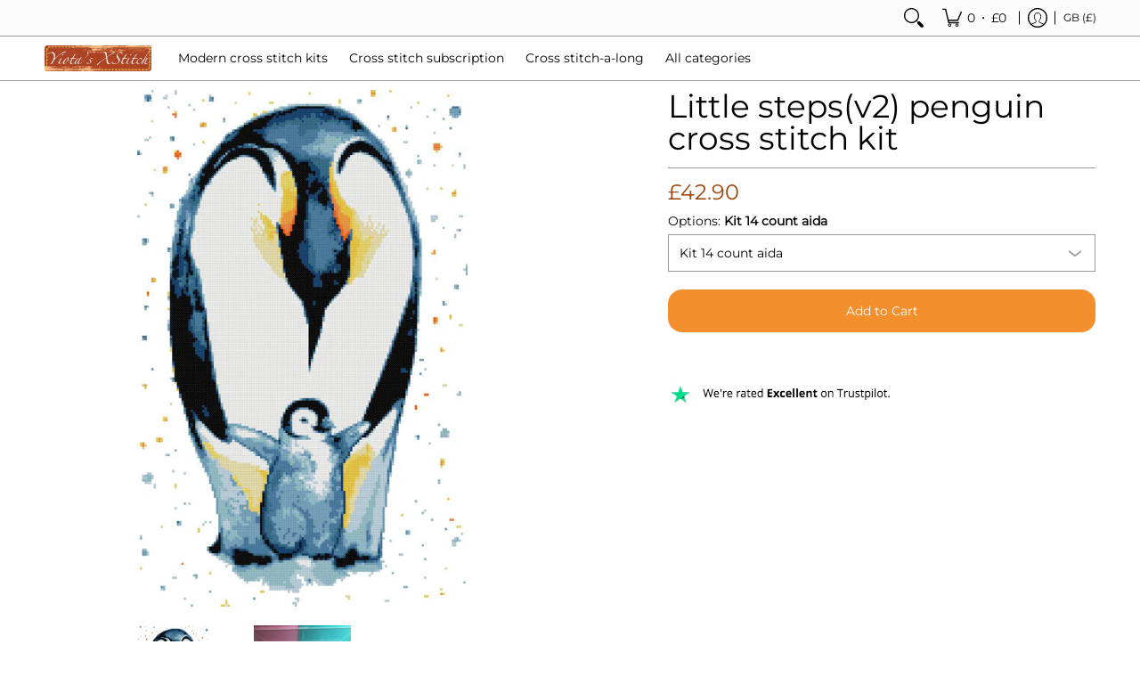

--- FILE ---
content_type: text/javascript
request_url: https://www.yiotas-xstitch.com/cdn/shop/t/31/assets/script.custom.js?v=151573428181018681401755257638
body_size: -743
content:
//# sourceMappingURL=/cdn/shop/t/31/assets/script.custom.js.map?v=151573428181018681401755257638


--- FILE ---
content_type: text/javascript
request_url: https://www.yiotas-xstitch.com/cdn/shop/t/31/assets/script.header.js?v=176939343241327922631755257638
body_size: 2718
content:
function ulHeight(container,rM){theme.ulHeight=container.querySelector(".main-menu .customer-links").offsetHeight,rM.style.maxHeight=theme.height-theme.ulHeight-40+"px"}function MenuHeight(container){var hdr=document.getElementById("header-toolbar"),stky=hdr.getAttribute("data-sticky");stky=="true"?document.selectors={sht:hdr.offsetHeight}:document.selectors={sht:0},document.querySelector("html").style.scrollPaddingTop=document.selectors.sht+"px";const iH=theme.height,sNH=container.querySelector(".sticky-navigation-container").offsetHeight;var cD=document.querySelector("#cart-dropdown span"),rM=container.querySelector(".responsiveMenu");if(cD){var cDl=document.querySelector("#cart-dropdown .buttons").offsetHeight;theme.width<=theme.breakpoint_margin?cD.style.maxHeight=iH-sNH-cDl-30+"px":cD.style.maxHeight=(iH-sNH-cDl)/2+"px"}if(theme.mobile==!1){var pLu=rM.querySelectorAll(".parent-level-ul");pLu.forEach(function(p){p&&p.style.setProperty("--max-height",iH-parseInt(document.selectors.sht)-40+"px")})}}theme.Header=function(){function Header(container){var sectionId=container.getAttribute("data-section-id"),dD=container.getAttribute("data-dropdown"),t=container.querySelector(".toggleMenu"),r=container.querySelector(".responsiveMenu"),sN=container.querySelector(".sticky-navigation"),sNB=sN.getAttribute("data-border"),hNW=document.getElementById("header-navigation-width"),cCM=document.getElementById("cart-count-mobile"),cCMa=cCM.querySelector(".cart-count-mobile"),cCMb=container.querySelector("#cart-dropdown .modal-close"),m=container.getAttribute("data-multi"),pS=JSON.parse(document.getElementById("shopify-features").textContent),iH=theme.height,mmCL=container.querySelector(".main-menu .customer-links"),k=container.querySelectorAll(".header-customerbar .customer-links .keydown");function menuWidth(){const pL=document.querySelectorAll(".visually-hidden .visually-hidden-links");theme.nW=0,pL.forEach(function(p){theme.nW+=p.offsetWidth+5})}dD=="true"?theme.dropdown=!0:theme.dropdown=!1,theme.cart=!1;function menuAdjust(){var iW=theme.width,nW=theme.nW,mMW=theme.breakpoint_margin,tW=container.querySelector("#header-navigation .header-navigation-measure").offsetWidth-parseInt(container.getAttribute("data-logo-width"));nW>tW?theme.updateNav=!0:theme.updateNav=!1;var tM=document.querySelector(".toggleMenu"),rM=document.querySelector(".responsiveMenu"),cD=document.getElementById("cart-dropdown"),cCM2=document.getElementById("cart-count-mobile"),cCD=document.getElementById("cart-count-desktop"),rMl=rM.querySelectorAll("li");if(iW<=mMW?cD&&cCM2.appendChild(cD):cD&&cCD.appendChild(cD),iW<=mMW||theme.updateNav||theme.detectmob){tM.classList.remove("isDesktop"),tM.classList.add("isMobile"),rM.classList.remove("isDesktop"),rM.classList.add("isMobile");var pLu=rM.querySelectorAll(".parent-level-ul");pLu.forEach(function(p){p.removeAttribute("style"),p.querySelector("li")&&(p.querySelector("li").setAttribute("aria-popup","true"),p.querySelector("li").setAttribute("aria-expanded","false"))}),rMl.forEach(function(r2){r2.onmouseenter=function(ev){return!1},r2.onmouseleave=function(ev){return!1},r2.classList.remove("isDesktop"),r2.classList.add("isMobile")});var rMp=rM.querySelectorAll("li.has-dropdown a.parent");rMp.forEach(function(r2){r2.onclick=function(ev){var pE=r2.parentElement,pEuL=pE.querySelector("ul");if(!(r2.getAttribute("href")!="undefined"&&r2.getAttribute("href")!="#"&&ev.target.matches("span"))){if(ev.preventDefault(),pEuL.style.setProperty("--max-height",pEuL.scrollHeight+"px"),pE.classList.contains("child-level")){var h=pE.closest(".parent-level-ul").scrollHeight;pE.closest(".parent-level-ul").style.setProperty("--max-height",pEuL.scrollHeight+h+"px")}pE.classList.toggle("hover"),pE.setAttribute("aria-expanded",pE.getAttribute("aria-expanded")==="true"?"false":"true")}}}),document.body.classList.remove("desktop-only"),document.body.classList.add("mobile-only"),theme.mobile=!0}else if(iW>mMW){let open3=function(r2){var rMh=rM.querySelectorAll("li.hover");rMh.forEach(function(r3){r3.classList.remove("hover"),r3.setAttribute("aria-expanded","false")}),clearTimeout(hoverTimeout),r2.classList.add("hover"),r2.setAttribute("aria-expanded","true")},close3=function(r2){hoverTimeout=setTimeout(function(){r2.classList.remove("hover"),r2.setAttribute("aria-expanded","false")},250)};var open2=open3,close2=close3,hoverTimeout;tM.classList.remove("isMobile"),tM.classList.add("isDesktop"),rM.classList.remove("isMobile"),rM.classList.add("isDesktop");var pLu=rM.querySelectorAll(".parent-level-ul");pLu.forEach(function(p){p.querySelector("li")&&(p.querySelector("li").removeAttribute("aria-popup"),p.querySelector("li").removeAttribute("aria-expanded"))}),rMl.forEach(function(r2){r2.classList.remove("hover","isMobile"),r2.classList.add("isDesktop")});var rMp=rM.querySelectorAll("li.parent");rMp.forEach(function(r2){r2.addEventListener("keydown",function(ev){r2.classList.add("focused")}),r2.querySelector("a.parent").onblur=function(ev){r2.classList.remove("focused")},r2.querySelector("a.parent").onclick=function(ev){r2.classList.contains("focused")&&ev.preventDefault(),r2.classList.contains("hover")?close3(r2):open3(r2)},r2.onmouseenter=function(ev){open3(r2)},r2.onmouseleave=function(ev){close3(r2)}}),document.body.classList.remove("mobile-only"),document.body.classList.add("desktop-only"),theme.mobile=!1}}if(location.pathname=="/challenge")window.location.hash="",window.scrollTo(0,0);else if(window.location.hash)setTimeout(function(){var hsh=location.hash,hc=document.querySelector(hsh);if(hc){var s2=hc.getBoundingClientRect().top+window.pageYOffset;window.scrollTo({top:s2-document.selectors.sht,behavior:"smooth"})}},1);else if((window.location.href.indexOf("customer_posted")>-1||window.location.href.indexOf("contact?contact_posted")>-1)&&document.cookie.split("AveForm=popUp").length==1){MenuHeight(container,theme.mobile);var fb=document.querySelector(".feedback");if(!fb)return;var s=fb.getBoundingClientRect().top+window.pageYOffset;window.scrollTo({top:s-document.selectors.sht,behavior:"smooth"})}function menu_open(r2){t.classList.add("active"),document.body.classList.add("modal-active"),r2.classList.add("open"),t.parentElement.setAttribute("aria-expanded","true"),setTimeout(function(){ulHeight(container,r2),trapFocus(sN)},1),sN.style.height=sN.getBoundingClientRect().height-parseInt(sNB)+"px",document.body.classList.add("no-scroll")}function menu_close(r2){t.classList.remove("active"),document.body.classList.remove("modal-active"),r2.classList.remove("open"),t.parentElement.setAttribute("aria-expanded","false"),document.body.classList.add("clear-scroll"),removeTrapFocus(sN),document.body.classList.remove("no-scroll"),setTimeout(function(){document.body.classList.remove("clear-scroll")},500)}t.onclick=function(ev){r.classList.contains("open")?menu_close(r):menu_open(r),theme.detectmob&&document.body.classList.remove("cart-open"),cCM.classList.remove("hover"),cCMb&&document.getElementById("cart-dropdown")&&container.querySelector("#cart-dropdown .modal-close").classList.add("hidden")};function open(r2){var l=container.querySelectorAll(".header-customerbar .customer-links li.hover");l.forEach(function(r3){r3.classList.remove("hover"),r3.setAttribute("aria-expanded","false")}),r2.classList.add("hover"),r2.setAttribute("aria-expanded","true")}function close(r2){r2.classList.remove("hover"),r2.setAttribute("aria-expanded","false")}k.forEach(function(r2){r2.addEventListener("keydown",function(ev){r2.classList.add("focused")}),r2.querySelector(".keydown-link").onblur=function(ev){r2.classList.remove("focused")},r2.querySelector(".keydown-link").onclick=function(ev){r2.classList.contains("focused")&&ev.preventDefault(),r2.classList.contains("hover")?close(r2):open(r2)},r2.onmouseenter=function(ev){open(r2)},r2.onmouseleave=function(ev){close(r2)}}),theme.dropdown==!0&&(cCMa.onclick=function(ev){theme.detectmob&&document.body.classList.toggle("cart-open"),cCM.classList.toggle("hover"),cCMb&&document.getElementById("cart-dropdown")&&container.querySelector("#cart-dropdown .modal-close").classList.add("hidden")});function wS(){menuAdjust(),sN.style.height="",r.classList.contains("open")&&menu_close(r)}var cW=window.innerWidth;window.addEventListener("resize",function(){theme.height=window.innerHeight,MenuHeight(container,theme.mobile),cW!=window.innerWidth&&(cW=window.innerWidth,wS())}),menuWidth(),menuAdjust(),MenuHeight(container,theme.mobile),theme.multiHead=m,theme.multiHead=="true"&&Multi();var el=document.querySelector(".search details");if(el&&(el.onclick=function(e){var moR=container.querySelector(".mobile-only .responsiveMenu");if(theme.width<=theme.breakpoint_margin)var dd=document.getElementById("cart-count-mobile");else var dd=document.getElementById("cart-count-desktop");dd.classList.remove("hover"),dd.classList.add("avoid");var ddC=dd.querySelector(".modal-close");ddC&&ddC.classList.add("hidden"),setTimeout(function(){dd.classList.remove("avoid")},1),t.classList.contains("active")&&(t.classList.remove("active"),moR.classList.remove("open"),moR.classList.remove("active"),document.body.classList.remove("no-scroll"),document.body.classList.remove("modal-active"),document.body.style.position="",document.body.style.left="auto",document.body.style.right="auto",document.body.style.top="auto");var li=el.closest("li"),d=li.querySelector("details"),mC=li.querySelector(".search-modal"),hS=li.querySelector(".header-searchbar");sF=hS.querySelector(".search-field");function openSearch(e2){sF.value="",sF.disabled=!1,mC.classList.remove("hidden"),trapFocus(li),sF.focus()}function closeSearch(e2){sF.value="",sF.disabled=!0,d.open=!1,mC.classList.add("hidden"),sF.blur(),removeTrapFocus(li)}mC.onclick=function(e2){closeSearch(e2)},setTimeout(function(){el.hasAttribute("open")?openSearch(e):closeSearch(e)},250)}),container.getAttribute("data-search")=="true"){let debounce2=function(fn,wait){let t2;return(...args)=>{clearTimeout(t2),t2=setTimeout(()=>fn.apply(this,args),wait)}};var debounce=debounce2;class PredictiveSearch extends HTMLElement{constructor(){super(),this.cachedResults={},this.input=this.querySelector('input[type="search"]'),this.predictiveSearchResults=this.querySelector("[data-predictive-search]"),this.animate=this.closest(".animate-section"),this.predictiveSearchResultsTop=this.getBoundingClientRect().top,this.isOpen=!1,this.setupEventListeners()}setupEventListeners(){this.querySelector("form.search").addEventListener("submit",this.onFormSubmit.bind(this)),this.input.addEventListener("input",debounce2(event=>{this.onChange(event)},300).bind(this)),this.input.addEventListener("focus",this.onFocus.bind(this)),this.addEventListener("focusout",this.onFocusOut.bind(this))}getQuery(){return this.input.value.trim()}onChange(){const searchTerm=this.getQuery();if(!searchTerm.length){this.close(!0);return}this.getSearchResults(searchTerm)}onFormSubmit(event){(!this.getQuery().length||this.querySelector('[aria-selected="true"] a'))&&event.preventDefault()}onFocus(){document.querySelector("html").style.scrollPaddingTop=0;const searchTerm=this.getQuery();searchTerm.length&&(this.getAttribute("results")==="true"?this.open():this.getSearchResults(searchTerm))}onFocusOut(){document.querySelector("html").style.scrollPaddingTop=document.selectors.sht+"px",setTimeout(()=>{this.contains(document.activeElement)||this.close()})}getSearchResults(searchTerm){const queryKey=searchTerm.replace(" ","-").toLowerCase();if(this.cachedResults[queryKey]){this.renderSearchResults(this.cachedResults[queryKey]);return}const search_limit=this.predictiveSearchResults.getAttribute("data-search-limit"),search_fields=this.predictiveSearchResults.getAttribute("data-search-fields");if(pS.predictiveSearch==!0)var URL=theme.routes_predictive_search_url+"?&q="+encodeURIComponent(searchTerm)+"&section_id=predictive-search&"+encodeURIComponent("resources[fields]")+"="+search_fields+"&"+encodeURIComponent("resources[limit]")+"="+search_limit;else var URL=theme.routes_search_url+"?&q="+encodeURIComponent(searchTerm)+"&section_id=predictive-search&options[prefix]=last";fetch(URL).then(response=>{if(!response.ok){var error=new Error(response.status);throw this.close(),error}return response.text()}).then(text=>{const resultsMarkup=new DOMParser().parseFromString(text,"text/html").querySelector("#shopify-section-predictive-search").innerHTML;this.cachedResults[queryKey]=resultsMarkup,this.renderSearchResults(resultsMarkup)}).catch(error=>{throw this.close(),error})}renderSearchResults(resultsMarkup){this.predictiveSearchResults.innerHTML=resultsMarkup;const btn=this.querySelector(".modal-close"),ps=this;btn.addEventListener("keydown",e=>{e.key==="Enter"&&ps.close()}),btn.addEventListener("click",function(ev){ps.close()},!1),this.setAttribute("results",!0),this.setLiveRegionResults(),this.open()}setLiveRegionResults(){this.removeAttribute("loading")}getResultsMaxHeight(){return this.resultsMaxHeight=theme.height-this.getBoundingClientRect().top-80,this.resultsMaxHeight}open(){if(theme.width<=theme.breakpoint_margin)var dd=document.getElementById("cart-count-mobile");else var dd=document.getElementById("cart-count-desktop");dd.classList.remove("hover"),dd.classList.add("avoid");var ddC=dd.querySelector(".modal-close");ddC&&ddC.classList.add("hidden"),setTimeout(function(){dd.classList.remove("avoid")},1);var height=this.resultsMaxHeight||`${this.getResultsMaxHeight()}`;this.predictiveSearchResults.style.setProperty("--max-height",height+"px"),this.setAttribute("open",!0),this.predictiveSearchResults.setAttribute("aria-expanded",!0),this.isOpen=!0,this.querySelector("form.search").classList.add("active"),this.animate&&this.animate.classList.add("filter-loaded")}close(clearSearchTerm=!1){clearSearchTerm&&(this.input.value="",this.removeAttribute("results")),this.querySelector("form.search").classList.remove("open");const selected=this.querySelector('[aria-selected="true"]');if(selected&&selected.setAttribute("aria-selected",!1),this.removeAttribute("open"),this.predictiveSearchResults.setAttribute("aria-expanded",!1),this.resultsMaxHeight=!1,this.querySelector("form.search").classList.remove("active"),this.isOpen=!1,this.animate){var _this=this;setTimeout(function(){_this.animate.classList.remove("filter-loaded")},250)}this.classList.remove("focused"),this.input.removeEventListener("focus",this.onFocus.bind(this)),this.removeEventListener("focusout",this.onFocusOut.bind(this))}}customElements.define("predictive-search",PredictiveSearch)}document.body.classList.remove("loading")}return Header}();
//# sourceMappingURL=/cdn/shop/t/31/assets/script.header.js.map?v=176939343241327922631755257638
